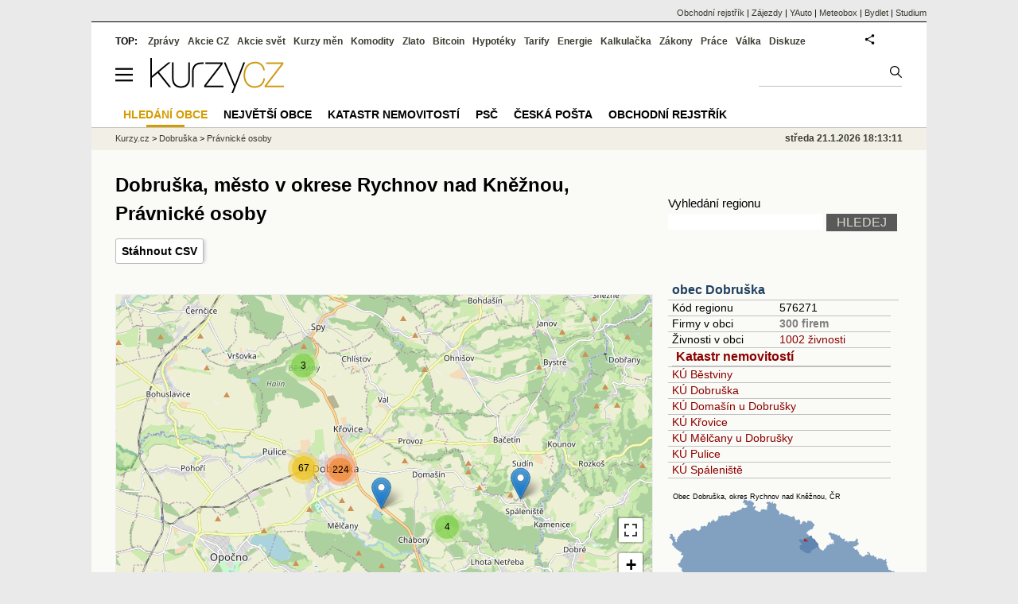

--- FILE ---
content_type: text/html; charset=utf-8
request_url: https://regiony.kurzy.cz/dobruska/firmy-vypis/
body_size: 49903
content:
<!DOCTYPE html>
<html lang="cs">
	<head>
	<meta http-equiv="X-UA-Compatible" content="IE=edge">

	
	<script>z_start = new Date();mobile_view=false;jsmobil=0;pp_gemius_identifier='d1MwDU9SrxOx9q4n5YT6YtU6LVTB1k8ZTDlgpsh4h2f.b7';var pp_gemius_use_cmp=true;window['gtag_enable_tcf_support']=true</script>


	<meta charset="utf-8"><meta http-equiv="content-language" content="cs">
	<title>Dobruška, město v okrese Rychnov nad Kněžnou, Právnické osoby | Kurzy.cz</title>
	<meta name="description" content="Dobruška, základní informace o městě Dobruška, firmy a osoby, administrativní rozdělení, mapa města a katastrální mapa, statistiky. Dobruška je město v okrese Rychnov nad Kněžnou, kraj Královéhradecký, PSČ 51801. V Dobrušce má sídlo 300 firem, v této obci jsou také 1002 živnosti. V Dobrušce je 7 katastrálních území, úřad práce nabízí 91 volné místo."><meta property='og:image' content='https://i.fin.cz/og/regiony.kurzy.cz/dobruska/firmy-vypis___add[260121].png' /><meta name="author" content="Kurzy.cz">

	
		<meta name="viewport" content="width=990">
		<script>
	/* <![CDATA[ */
	var a_adv={rs_time:0,rs_timeout:1000,im:function(t){},ram:function(t){},repairIE:function(t){},all:function(t){},get_one:function(t,n){this.runfc("get_one",t,n)},rscript:function(t){},mscript:function(t){},runfc:function(t,n,i,e,o,r,f,s,u,c,m){if("undefined"==typeof a_advs)return 0==this.rs_time&&(this.rs_time=new Date().getTime()),new Date().getTime()-this.rs_time<this.rs_timeout&&"get_one"===t&&setTimeout(this.get_one.bind(this,n,i),100),!1;"get_one"===t&&a_advs.get_one(n,i)}};
	var alia_gSeznamSession
	var alia_adv = {code:'wrsubjekty',mc_msg_top:'11457',mc_msg_bot:'11504',mc_msg_rtb:'11504',AdFormCat:'33',tree_code:'wrsubjekty',flavour:'full',noview:'',lv:'1',nm:'1'};  
	var alia_gAdServer = 'rs.kurzy.cz'; 
	/*var alia_gAdServer = 'www.kurzy.cz';*/ 
	var alia_gAdPosition = 'wRegiony';
	var alia_gAdvBulkTemplates  = '______________';
	
		alia_adv.imm = '[base64]'; 
		var alia_gAdvBulkPositions  = '[base64]'; 
		var alia_gAdvPriority = '_doublesky_300adsense_|_250stranka_300adsense_|_|_'
	
	var alia_gCode = 'wrsubjekty';
	var alia_gLV = '1'
	var alia_gAdSpecialPosition = ''   
	
	var alia_gDFP = 1
	
	var alia_gVersion = ''
	var alia_adv_params = {};
	var a_adv_cizadb = false;
	var alia_gPrf = 'prf';
	/* ]]> */
</script>



	

	<script src="//s.fin.cz/l/levelN.asp?flavour=full&lmf=260107" async></script>

	 <link type="text/css" href="https://s.fin.cz/l/lm6.css?v=323" rel="stylesheet" media="all"> 

	
	
	<link rel="alternate" type="application/rss+xml" title="RSS kurzy.cz" href="https://www.kurzy.cz/zpravy/util/forext.dat?type=rss">
    <script defer src="https://s.fin.cz/l/js/all2025.js?lmf=251126b" charset="utf-8"></script>

	
	<script src="//ajax.googleapis.com/ajax/libs/jquery/3.6.0/jquery.min.js"></script>

	<script src="https://s.fin.cz/l/js/regiony.js"></script>
	
		
	</head>
	<body>
	
	
	<div id="adv_mobile"><script>a_adv.im('mobile')</script></div>
	
	<div id="ram" class="ecb">
	
		
		
			<div id="adv_ram"><script>a_adv.im('ram')</script></div>
		
		

		<div id="ram_inner" class="ecb">
		<script>a_adv.ram('k')</script>

		
			<div id="contentnew" class="ecb 1">
		

			
				
					<div id="adv_content"><script> a_adv.im('content') </script></div>
				
			

			
			
  

  <style>
  

  </style>

  
	<!-- levy pravy sloupec bez predelu -->
	<div id="main" class="ecb">
	  <div id="leftcolumn" class="ecb">
		
		
		<h1>Dobruška, město v okrese Rychnov nad Kněžnou, Právnické osoby</h1>
		
		<div class="menu-page-wrapper">
		<ul class="topmenu" ><li><a href="https://regiony.kurzy.cz/dobruska/firmy-vypis/?format=csv" rel="nofollow">Stáhnout CSV</a></li></ul>  
		</div>
		
		
		<!--lc-->
		

<style type="text/css">
table.pd th.p {width:80px;}
</style>
<div id="adv_topclient1" style="text-align: center"><script> a_adv.im('topclient1') </script></div>

﻿
<div id="mapa_firmy" style="background-color: #ccc; width: 676px; height: 400px;"></div>

<link rel="stylesheet" href="https://s.fin.cz/vizualizace/mapy/v5/dist/base.css" />
<script src="https://s.fin.cz/vizualizace/mapy/v5/dist/base.js"></script>
<script src="https://s.fin.cz/vizualizace/mapy/v5/dist/points.js"></script>
<!-- body jsou zapsané ve starém formátu, kdy je na prvním místě options pro body -->
<script async src="https://regiony.kurzy.cz/export-js/data-firmy.js?mid=m1&region=dobruska" onload="showPoints()"></script>
<script>
  var mapa_firmy = LFA.createMap('mapa_firmy', {
    center: [49.9, 15.5], zoom: 7,
    maxZoom: 19,
    baseLayers: ['osm'],
    fullScreen: true,
    smartScroll: true
  });
  mapa_firmy.__hideLayerMenu();

  function showPoints() {
    points_list_m1 = points_list_m1[0];

    var pointsOptions = points_list_m1.shift();
    pointsOptions.name = 'Výpis firem';

    mapa_firmy.__addPoints(
      {
        zoomToContent: true,
        clusterEnabled: true
      },
      [
        {
          points: points_list_m1,
          options: pointsOptions
        }
      ]
    );
  }


</script>




<h2>Výpis Právnické osoby, kterým bylo vydáno IČO a nezanikly (osoby registrované v RES)</h2>



<div>

	<div class="pagination">
		<span class="step-links">
		<span class="current">Zobrazuji stránku 1.</span>
		
		    <a href="?page=2">Následující &gt;</a>
		</span>
	</div>





<table class="pd leftcolumnwidth rowcl padall" data-adv="no">
<tr>

<th>IČO</th>

<th>Název</th><th>Sídlo</th></tr>

	<tr class="pl">

		<td>60111691</td>

		<td><a href="https://rejstrik-firem.kurzy.cz/60111691/panam-sro/">" PANAM " , spol. s …</a> </td>
		<td>Doly 423, 518 01 Dobruška</td>
		</tr>

	<tr class="ps">

		<td>15040828</td>

		<td><a href="https://rejstrik-firem.kurzy.cz/15040828/a-z-elektra-sro/">A - Z elektra spol. s …</a> </td>
		<td>Šubertovo nám. 47, 518 01 Dobruška</td>
		</tr>

	<tr class="pl">

		<td>48169501</td>

		<td><a href="https://rejstrik-firem.kurzy.cz/48169501/a-s-i-n-t-a-sro-stavebni-spolecnost/">A S I N T A …</a> </td>
		<td>Na Poříčí 106, 518 01 Dobruška</td>
		</tr>

	<tr class="ps">

		<td>25282450</td>

		<td><a href="https://rejstrik-firem.kurzy.cz/25282450/absolut-servis-sro/">ABSOLUT SERVIS, s.r.o.</a> </td>
		<td>Pulická 452, 518 01 Dobruška</td>
		</tr>

	<tr class="pl">

		<td>25292846</td>

		<td><a href="https://rejstrik-firem.kurzy.cz/25292846/act-cz-sro/">ACT CZ s.r.o.</a> </td>
		<td>Kostelní 41, 518 01 Dobruška</td>
		</tr>

	<tr class="ps">

		<td>25293010</td>

		<td><a href="https://rejstrik-firem.kurzy.cz/25293010/act-plus-sro/">ACT Plus s.r.o.</a> </td>
		<td>Opočenská 531, 518 01 Dobruška</td>
		</tr>

	<tr class="pl">

		<td>28799615</td>

		<td><a href="https://rejstrik-firem.kurzy.cz/28799615/ade-software-technologies-sro/">ade software technologies s.r.o.</a> </td>
		<td>Orlická 976, 518 01 Dobruška</td>
		</tr>

	<tr class="ps">

		<td>27583546</td>

		<td><a href="https://rejstrik-firem.kurzy.cz/27583546/agrom-cz-sro/">AGROM CZ, s.r.o.</a> </td>
		<td>Na Poříčí 1041, 518 01 Dobruška</td>
		</tr>

	<tr class="pl">

		<td>25488848</td>

		<td><a href="https://rejstrik-firem.kurzy.cz/25488848/agrom-uk-sro/">AGROM UK, s.r.o.</a> </td>
		<td>Na Poříčí 1041, 518 01 Dobruška</td>
		</tr>

	<tr class="ps">

		<td>24701793</td>

		<td><a href="https://rejstrik-firem.kurzy.cz/24701793/ahg-sro/">AHG s.r.o.</a> </td>
		<td>nám. F. L. Věka 17, 518 01 Dobruška</td>
		</tr>

	<tr class="pl">

		<td>60913223</td>

		<td><a href="https://rejstrik-firem.kurzy.cz/60913223/alarm-cz-sro/">ALARM CZ s.r.o.</a> </td>
		<td>Novoměstská 205, 518 01 Dobruška</td>
		</tr>

	<tr class="ps">

		<td>07375689</td>

		<td><a href="https://rejstrik-firem.kurzy.cz/07375689/alistar-css-sro/">ALISTAR CSS s.r.o.</a> </td>
		<td>Pulice 19, 518 01 Dobruška</td>
		</tr>

	<tr class="pl">

		<td>69171033</td>

		<td><a href="https://rejstrik-firem.kurzy.cz/69171033/asociace-soukromych-zemedelcu-region-rychnov-nad-kneznou-z-s/">Asociace soukromých zemědělců region Rychnov nad …</a> </td>
		<td>Spáleniště 49, 518 01 Dobruška</td>
		</tr>

	<tr class="ps">

		<td>25271946</td>

		<td><a href="https://rejstrik-firem.kurzy.cz/25271946/at-com-opocno-sro/">AT Com Opočno s.r.o.</a> </td>
		<td>Spojovací 918, 518 01 Dobruška</td>
		</tr>

	<tr class="pl">

		<td>06048285</td>

		<td><a href="https://rejstrik-firem.kurzy.cz/06048285/balistra-travel-sro/">Balistra travel s.r.o.</a> </td>
		<td>Na Poříčí 484, 518 01 Dobruška</td>
		</tr>

	<tr class="ps">

		<td>17449529</td>

		<td><a href="https://rejstrik-firem.kurzy.cz/17449529/bd-kafe-sro/">BD Kafe s.r.o.</a> </td>
		<td>Pulická 419, 518 01 Dobruška</td>
		</tr>

	<tr class="pl">

		<td>23184949</td>

		<td><a href="https://rejstrik-firem.kurzy.cz/23184949/blackdrops-edu-fun-vos/">Blackdrops Edu Fun v.o.s.</a> </td>
		<td>Pulická 419, 518 01 Dobruška</td>
		</tr>

	<tr class="ps">

		<td>17448921</td>

		<td><a href="https://rejstrik-firem.kurzy.cz/17448921/blackdrops-sro/">Blackdrops s.r.o.</a> </td>
		<td>Pulická 419, 518 01 Dobruška</td>
		</tr>

	<tr class="pl">

		<td>05540836</td>

		<td><a href="https://rejstrik-firem.kurzy.cz/05540836/cafe-bar-retro-sro/">Café Bar Retro s.r.o.</a> </td>
		<td>Šubertovo nám. 113, 518 01 Dobruška</td>
		</tr>

	<tr class="ps">

		<td>05622646</td>

		<td><a href="https://rejstrik-firem.kurzy.cz/05622646/cafe-forte-sro/">Café Forte s.r.o.</a> </td>
		<td>Za Universitou 871, 518 01 Dobruška</td>
		</tr>

	<tr class="pl">

		<td>25282719</td>

		<td><a href="https://rejstrik-firem.kurzy.cz/25282719/centralni-zdroj-tepla-dobruska-as/">Centrální zdroj tepla Dobruška, a.s.</a> </td>
		<td>Čs. odboje 50, 518 01 Dobruška</td>
		</tr>

	<tr class="ps">

		<td>22856285</td>

		<td><a href="https://rejstrik-firem.kurzy.cz/22856285/centrum-pro-vsechny-generace-z-s/">Centrum pro všechny generace z.s.</a> </td>
		<td>Opočenská 103, 518 01 Dobruška</td>
		</tr>

	<tr class="pl">

		<td>28815777</td>

		<td><a href="https://rejstrik-firem.kurzy.cz/28815777/cnc-inaxes-sro/">CNC-INAXES s.r.o.</a> </td>
		<td>Běstviny 13, 518 01 Dobruška</td>
		</tr>

	<tr class="ps">

		<td>05828848</td>

		<td><a href="https://rejstrik-firem.kurzy.cz/05828848/creative-room-sro/">CREATIVE room, s.r.o.</a> </td>
		<td>Opočenská 103, 518 01 Dobruška</td>
		</tr>

	<tr class="pl">

		<td>48155594</td>

		<td><a href="https://rejstrik-firem.kurzy.cz/48155594/cs-business-sro/">CS Business s.r.o.</a> </td>
		<td>nám. F. L. Věka 17, 518 01 Dobruška</td>
		</tr>

	<tr class="ps">

		<td>21696683</td>

		<td><a href="https://rejstrik-firem.kurzy.cz/21696683/ceske-pastviny-sro/">České pastviny s.r.o.</a> </td>
		<td>Křovická 260, 518 01 Dobruška</td>
		</tr>

	<tr class="pl">

		<td>04172019</td>

		<td><a href="https://rejstrik-firem.kurzy.cz/04172019/cesky-kynologicky-svaz-zko-dobruska-1019/">Český kynologický svaz ZKO Dobruška - …</a> </td>
		<td>Radima Drejsla 349, 518 01 Dobruška</td>
		</tr>

	<tr class="ps">

		<td>70970262</td>

		<td><a href="https://rejstrik-firem.kurzy.cz/70970262/cesky-svaz-chovatelu-z-s-zakladni-organizace-dobruska/">Český svaz chovatelů, z.s., Základní organizace …</a> </td>
		<td>Za Universitou 869, 518 01 Dobruška</td>
		</tr>

	<tr class="pl">

		<td>60887524</td>

		<td><a href="https://rejstrik-firem.kurzy.cz/60887524/cesky-svaz-vcelaru-z-s-zakladni-organizace-dobruska/">Český svaz včelařů, z.s., základní organizace …</a> </td>
		<td>nám. F. L. Věka 11, 518 01 Dobruška</td>
		</tr>

	<tr class="ps">

		<td>25251384</td>

		<td><a href="https://rejstrik-firem.kurzy.cz/25251384/csad-sro-rychnov-n-kn/">ČSAD, s.r.o. Rychnov n. Kn.</a> </td>
		<td>Mělčanská 202, 518 01 Dobruška</td>
		</tr>

	<tr class="pl">

		<td>68244177</td>

		<td><a href="https://rejstrik-firem.kurzy.cz/68244177/cse-klub-elektroniky-dobruska-pobocny-spolek/">ČSE - Klub elektroniky Dobruška, pobočný …</a> </td>
		<td>Za Universitou 866, 518 01 Dobruška</td>
		</tr>

	<tr class="ps">

		<td>07825641</td>

		<td><a href="https://rejstrik-firem.kurzy.cz/07825641/detsky-lekar-dobruska-sro/">DĚTSKÝ LÉKAŘ DOBRUŠKA s.r.o.</a> </td>
		<td>Solnická 57, 518 01 Dobruška</td>
		</tr>

	<tr class="pl">

		<td>06281184</td>

		<td><a href="https://rejstrik-firem.kurzy.cz/06281184/diagnostika-rtg-uz-sro/">Diagnostika RTG UZ s.r.o.</a> </td>
		<td>Pulická 99, 518 01 Dobruška</td>
		</tr>

	<tr class="ps">

		<td>26620693</td>

		<td><a href="https://rejstrik-firem.kurzy.cz/26620693/divadelko-na-staflich-dobruska-z-s/">Divadélko Na štaflích Dobruška, z.s.</a> </td>
		<td>Domašínská 337, 518 01 Dobruška</td>
		</tr>

	<tr class="pl">

		<td>22842357</td>

		<td><a href="https://rejstrik-firem.kurzy.cz/22842357/divadelni-spolek-f-a-subert-dobruska/">Divadelní spolek F. A. Šubert Dobruška</a> </td>
		<td>Komenského 70, 518 01 Dobruška</td>
		</tr>

	<tr class="ps">

		<td>27477207</td>

		<td><a href="https://rejstrik-firem.kurzy.cz/27477207/dobruska-net-sro/">Dobruška.net s.r.o.</a> </td>
		<td>Fr. Kupky 322, 518 01 Dobruška</td>
		</tr>

	<tr class="pl">

		<td>22844431</td>

		<td><a href="https://rejstrik-firem.kurzy.cz/22844431/dobrussky-patchwork-z-s/">Dobrušský patchwork, z. s.</a> </td>
		<td>Orlická 984, 518 01 Dobruška</td>
		</tr>

	<tr class="ps">

		<td>08156948</td>

		<td><a href="https://rejstrik-firem.kurzy.cz/08156948/doteky-nadeje-z-s/">Doteky naděje, z.s.</a> </td>
		<td>Javorová 383, 518 01 Dobruška</td>
		</tr>

	<tr class="pl">

		<td>64224635</td>

		<td><a href="https://rejstrik-firem.kurzy.cz/64224635/dum-deti-a-mladeze-dobruska-domasinska-363/">Dům dětí a mládeže, Dobruška, Domašínská …</a> </td>
		<td>Domašínská 363, 518 01 Dobruška</td>
		</tr>

	<tr class="ps">

		<td>06698361</td>

		<td><a href="https://rejstrik-firem.kurzy.cz/06698361/dusanek-sro/">Dušánek s.r.o.</a> </td>
		<td>Pulická 21, 518 01 Dobruška</td>
		</tr>

	<tr class="pl">

		<td>06481639</td>

		<td><a href="https://rejstrik-firem.kurzy.cz/06481639/ebasic-shop-sro/">eBASIC Shop s.r.o.</a> </td>
		<td>Tyršova 617, 518 01 Dobruška</td>
		</tr>

	<tr class="ps">

		<td>26007878</td>

		<td><a href="https://rejstrik-firem.kurzy.cz/26007878/eges-cz-sro/">EGES CZ s.r.o.</a> </td>
		<td>nám. F. L. Věka 10, 518 01 Dobruška</td>
		</tr>

	<tr class="pl">

		<td>25948750</td>

		<td><a href="https://rejstrik-firem.kurzy.cz/25948750/ekonomat-cz-sro/">EKONOMAT CZ s.r.o.</a> </td>
		<td>Fr. Kupky 322, 518 01 Dobruška</td>
		</tr>

	<tr class="ps">

		<td>28828780</td>

		<td><a href="https://rejstrik-firem.kurzy.cz/28828780/energoslama-cr-sro-v-likvidaci/">ENERGOSLÁMA ČR s.r.o. v likvidaci</a> </td>
		<td>Na Budíně 855, 518 01 Dobruška</td>
		</tr>

	<tr class="pl">

		<td>19113986</td>

		<td><a href="https://rejstrik-firem.kurzy.cz/19113986/eraz-ergin-sro/">ERAZ Ergin s.r.o.</a> </td>
		<td>Kostelní 43, 518 01 Dobruška</td>
		</tr>

	<tr class="ps">

		<td>08222126</td>

		<td><a href="https://rejstrik-firem.kurzy.cz/08222126/evropan-ochrana-prav-opravnenych-osob-zapsany-spolek-z-s/">Evropan - ochrana práv oprávněných osob, …</a> </td>
		<td>Čs. odboje 674, 518 01 Dobruška</td>
		</tr>

	<tr class="pl">

		<td>06887228</td>

		<td><a href="https://rejstrik-firem.kurzy.cz/06887228/fabbrom-sro/">FABBROM s.r.o.</a> </td>
		<td>Domašín 40, 518 01 Dobruška</td>
		</tr>

	<tr class="ps">

		<td>47471298</td>

		<td><a href="https://rejstrik-firem.kurzy.cz/47471298/farmar-sro/">FARMÁŘ s.r.o.</a> </td>
		<td>Křovice 1, 518 01 Dobruška</td>
		</tr>

	<tr class="pl">

		<td>73635391</td>

		<td><a href="https://rejstrik-firem.kurzy.cz/73635391/farni-charita-dobruska/">Farní charita Dobruška</a> </td>
		<td>Kostelní 259, 518 01 Dobruška</td>
		</tr>

	<tr class="ps">

		<td>22740333</td>

		<td><a href="https://rejstrik-firem.kurzy.cz/22740333/fbc-dobruska-z-s/">FBC Dobruška z.s.</a> </td>
		<td>Laichterova 985, 518 01 Dobruška</td>
		</tr>

</table>

	<div>Na adrese <strong>518 01 Dobruška</strong> sídlí celkem 300 Právnické osoby, kterým bylo vydáno IČO a nezanikly (osoby registrované v RES).</div>
	

</div>	


<hr />


<div data-thumb='2' id='region_udaje' title='obec Dobruška, základní údaje'>
	<h2 id="udaje">Základní údaje o obci Dobruška</h2>

	<div class="resrow">
	<div class="rescol respadr">

		<span itemprop="address" itemscope itemtype="http://schema.org/PostalAddress">
			<meta itemprop="postalCode" content="51801" />
			<meta itemprop="streetAddress" content="" />
			<meta itemprop="addressLocality" content="Dobruška" />
			<meta itemprop="addressRegion" content="Královéhradecký" />
		</span>


	<table class='pd padall rowcl l colwidth' data-adv="no">

		<tr><td colspan="2"><h3 id="zarazeni">Zařazení obce Dobruška</h3></td></tr>

		<tr>
		<td>Název obce</td>
		<td><a href="https://www.kurzy.cz/obec/dobruska/" title="město Dobruška" itemprop="mainEntityOfPage"><span style="font-weight:bold" itemprop="name">Dobruška</span></a></td>
		</tr>

		 

		
		<tr>
		<td>PSČ</td>

		<td>
			

			
			<a href="https://regiony.kurzy.cz/psc/51801/" title="">51801</a>
			
			
			
		</td>
		</tr>
		



		 
		<tr>
		<td>Katastrální území</td>
		<td>
			
			<a href="https://regiony.kurzy.cz/katastr/dobruska/" title="Katastr nemovitostí Dobruška">7 KÚ v obci</a>

			
		</td>
		</tr>
		

		


		
		

		
		
		<tr>
		<td>Obec</td>
		<td> 
			<a href="https://www.kurzy.cz/obec/dobruska/" title="Obec Dobruška">Dobruška</a> 
		</td>
		</tr>

		

		
		<tr>
		<td>Pověřený úřad</td>
		<td>Dobruška</td>
		</tr>
		 

		
		<tr>
		<td title="Obec s rozšířenou působností">ORP</td>
		<td>Dobruška</td>
		</tr>
		 


		
		<tr>
		<td>Okres</td>
		<td><a href="https://regiony.kurzy.cz/okres/rychnov-nad-kneznou/" title="Okres Rychnov nad Kněžnou">Rychnov nad Kněžnou</a></td>
		</tr>

		 



		
		<tr>
		<td>Kraj</td>
		<td><a href="https://regiony.kurzy.cz/kraj/kralovehradecky/" title="Kraj Královéhradecký">Královéhradecký</a></td>
		</tr>
		



		
		<tr>
		<td><a href="https://www.kurzy.cz/obec/dobruska/mapy/">Mapy</a></td>
		<td>
			<a href="https://www.kurzy.cz/obec/dobruska/voda/" title="Záplavová mapa, stoletá voda Dobruška">Povodňová mapa</a>
		</td>
		</tr>
		

		
		<tr>
		<td>Statistika</td>
		<td>
			<a title='Základní statistické údaje o obci Dobruška' href="https://regiony.kurzy.cz/dobruska/stats/">Statistické údaje o obci</a>
		</td>
		</tr>
		



		<tr><td colspan="2"><h3 id="zarazeni">Identifikace obce Dobruška</h3></td></tr>
		
		<tr>
		<td>GPS pozice</td>
		<td>
			<div itemprop="geo" itemscope itemtype="http://schema.org/GeoCoordinates" title="GPS pozice ze systému RUIAN"><span itemprop="latitude">50.29201431240418</span>, <span itemprop="longitude">16.160013453497083</span></div> <a href="geo:50.29201431240418,16.160013453497083">Navigovat</a>
		</td>
		</tr>
		


		
		<tr>
		<td>RUIAN kód</td>
		<td>
			OB.576271
		</td>
		</tr>
		

		



		

		<tr><td colspan="2">
			<h3 id="zarazeni">Další informace z obce Dobruška</h3>
		</td></tr>
		
		<tr>
			<td>Cenová mapa</td>
			<td><a href="https://www.kurzy.cz/cenova-mapa-najemne/dobruska/">Ceny nájemného</a></td>
		</tr>
		
		
		<tr>
			<td>Wikipedia</td>
			<td><a href="https://wiki.kurzy.cz/Dobruška" title="Základní informace o obci z wikipedie">Dobruška</a></td>
		</tr>
		
		

		


		 
		<tr>
			<td>Ulice v obci</td>
			<td><a href="https://regiony.kurzy.cz/dobruska/ulice-vypis/" >49 ulic</a></td>
		</tr>
		

		

		 
		<tr>
			<td>Části obce</a></td>
			<td><a href="https://regiony.kurzy.cz/dobruska/cobce-vypis/" >8 částí</a></td>
		</tr>
		

		
		<tr>
			<td>Znak, Vlajka</a></td>
			<td><a href="https://www.kurzy.cz/obec/dobruska/symboly/" ><img loading="lazy" alt="Dobruška - vlajka" src="https://regiony.kurzy.cz/obrazky/vlajka/dobruska.png" height="50" style='margin-left:10px'  itemprop="logo"/></a>
			</td>
		</tr>
		
	
				

	

		</table> 
	</div>
	
	<div class="rescol respadl">
		<table class='pd pad rowcl l colwidth' data-adv="no">
				
				
				<tr><th colspan="2"><h3 id="volby" style="color:red;font-weight: bold;">Volby v obci Dobruška</h3></th></tr>
				<tr><td colspan="2">
					
					<a title='Výsledky voleb do PS 2025 v obci Dobruška' href="https://www.kurzy.cz/volby/dobruska">Výsledky parlamentních voleb Dobruška</a>
					
				</td></tr>
					
					<tr><td colspan="2">
						
						<a title='Výsledky voleb do PS 2025 v okrese Rychnov nad Kněžnou' href="https://www.kurzy.cz/volby/okres/rychnov-nad-kneznou">Výsledky voleb okres Rychnov nad Kněžnou</a>
						
					</td></tr>
					
					
					
				
			<tr><th colspan="2"><h3 id="rejstrik">Obchodní rejstřík v obci Dobruška</h3></th></tr>
			
			
			<tr>
				<td><a href="https://regiony.kurzy.cz/dobruska/firmy-vypis/" title="Právnické osoby v obci Dobruška">Právnické osoby</a></td>
				<td class="r">299</td>
			</tr>
			
			
			<tr>
				<td><a href="https://regiony.kurzy.cz/dobruska/firmy-zanikle-vypis/" title="Právnické osoby zaniklé v obci Dobruška">Právnické osoby zaniklé</a></td>
				<td class="r">127</td>
			</tr>
			
			
			<tr>
				<td><a rel="nofollow" href="https://regiony.kurzy.cz/~nr/dobruska/osoby-vypis/" title="Živnosti v obci Dobruška">Živnosti</a></td>
				<td class="r"><img loading="lazy" src="https://i.fin.cz/i/Lock.gif" alt="Pouze pro přihlášené uživatele" /> 1 006</td>
			</tr>
			
			
			<tr>
				<td><a rel="nofollow" href="https://regiony.kurzy.cz/~nr/dobruska/osoby-zanikle-vypis/" title="Živnosti zaniklé v obci Dobruška">Živnosti zaniklé</a></td>
				<td class="r"><img loading="lazy" src="https://i.fin.cz/i/Lock.gif" alt="Pouze pro přihlášené uživatele" /> 50</td>
			</tr>
			
			
			<tr>
				<td><a href="https://regiony.kurzy.cz/dobruska/obchodni-rejstrik-firmy-vypis/" title="Firmy v OR v obci Dobruška">Firmy v OR</a></td>
				<td class="r">197</td>
			</tr>
			
			
			<tr>
				<td><a href="https://regiony.kurzy.cz/dobruska/obchodni-rejstrik-firmy-historie-vypis/" title="Firmy v OR, historie v obci Dobruška">Firmy v OR, historie</a></td>
				<td class="r">230</td>
			</tr>
			
			
			<tr>
				<td><a href="https://regiony.kurzy.cz/dobruska/obchodni-rejstrik-firmy-vymazane-vypis/" title="Firmy v OR, vymazané v obci Dobruška">Firmy v OR, vymazané</a></td>
				<td class="r">32</td>
			</tr>
			
			
			<tr>
				<td><a rel="nofollow" href="https://regiony.kurzy.cz/~nr/dobruska/zivnostensky-rejstrik-provozovny-vypis/" title="Provozovny v obci Dobruška">Provozovny</a></td>
				<td class="r"><img loading="lazy" src="https://i.fin.cz/i/Lock.gif" alt="Pouze pro přihlášené uživatele" /> 778</td>
			</tr>
			
			
			<tr>
				<td><a rel="nofollow" href="https://regiony.kurzy.cz/~nr/dobruska/zivnostensky-rejstrik-provozovny-historie-vypis/" title="Provozovny historie v obci Dobruška">Provozovny historie</a></td>
				<td class="r"><img loading="lazy" src="https://i.fin.cz/i/Lock.gif" alt="Pouze pro přihlášené uživatele" /> 2 591</td>
			</tr>
			
			<tr><th colspan="2"><h3 id="rejstrik">Banky a úřady v obci Dobruška</h3></th></tr>
			<tr>
				<td><a href="https://www.kurzy.cz/nemocnice/dobruska/" title="Zdravotnická zařízení v obci Dobruška">Zdravotnická zařízení</a></td>
				<td class="r">27</td>
			</tr>
			
			
			<tr>
				<td><a href="https://www.kurzy.cz/banky/pobocky-bank/dobruska/" title="Pobočky bank v obci Dobruška">Pobočky bank</a></td>
				<td class="r">2</td>
			</tr>
			
			
			<tr>
				<td><a href="https://www.kurzy.cz/banky/bankomaty/dobruska/" title="Bankomat v obci Dobruška">Bankomat</a></td>
				<td class="r">5</td>
			</tr>
			
			
			<tr>
				<td><a href="https://regiony.kurzy.cz/dobruska/" title="Úřady v obci Dobruška">Úřady</a></td>
				<td class="r">10</td>
			</tr>
			
			
			<tr>
				<td><a href="https://prace.kurzy.cz/urad-prace/volna-mista/rychnov-nad-kneznou-okres/dobruska-obec/" title="Nabídky práce v obci Dobruška">Nabídky práce</a></td>
				<td class="r">91</td>
			</tr>
			
				
		</table>

		

	</div>
	</div>
</div>









		<!--/lc-->
		<div id="hsocial"></div>

		<!--html_bot-->
					 

		<div id="bzpravy"></div>
		<div id="adv_rectanglespodni"><script>a_adv.im("rectanglespodni")</script></div><hr style="margin-top:15px;height:12px" /><div id="pribuzne"><h2>Příbuzné stránky</h2> <ul class="ul"><li><a href="https://regiony.kurzy.cz/">Města a obce v ČR - vyhledávání firem a osob na adrese, zajímavosti - Města a obce</a></li><li><a href="https://www.kurzy.cz/dic/">DIČ - Daňové identifikační číslo, ověření DIČ firem a osob</a></li><li><a href="https://rejstrik-firem.kurzy.cz/obchodni-rejstrik/vypis/">Výpis z obchodního rejstříku - rejstřík firem</a></li><li><a href="https://prace.kurzy.cz/">Práce - aktuální nabídky práce ve vaše městě, novinky.</a></li><li><a href="https://www.kurzy.cz/prace/">Práce - aktuální nabídky práce ve vaše městě, novinky.</a></li><li><a href="https://regiony.kurzy.cz/rychnov-nad-kneznou/obchodni-rejstrik-firmy-vymazane-vypis/">Rychnov nad Kněžnou, město v okrese Rychnov nad Kněžnou, Firmy v OR, vymazané</a></li><li><a href="https://regiony.kurzy.cz/rychnov-nad-kneznou/obchodni-rejstrik-firmy-historie-vypis/">Rychnov nad Kněžnou, město v okrese Rychnov nad Kněžnou, Firmy v OR, historie</a></li><li><a href="https://regiony.kurzy.cz/rychnov-nad-kneznou/obchodni-rejstrik-firmy-vypis/">Rychnov nad Kněžnou, město v okrese Rychnov nad Kněžnou, Firmy v OR</a></li><li><a href="https://regiony.kurzy.cz/dobruska/obchodni-rejstrik-firmy-vypis/">Dobruška, město v okrese Rychnov nad Kněžnou, Firmy v OR</a></li><li><a href="https://regiony.kurzy.cz/dobruska/obchodni-rejstrik-firmy-historie-vypis/">Dobruška, město v okrese Rychnov nad Kněžnou, Firmy v OR, historie</a></li><li><a href="https://www.kurzy.cz/regiony/dobruska/obchodni-rejstrik-firmy-historie-vypis/">Dobruška, město v okrese Rychnov nad Kněžnou, Firmy v OR, historie</a></li></ul></div>
		
		
		  <div id="adv_left"> <script> a_adv.im('left') </script> </div>
		  <div id="adv_doubleskylevy"> <script>a_adv.im('doubleskylevy')</script> </div>
		
	  </div> <!--/leftcolumn-->

	  <div id="middlecolumn" onclick="Show_hide_rightcolumn()"></div>
	  <div id="rightcolumn" class="ecb"><div id="rightcolumn_hidden_button" onclick="Show_hide_rightcolumn()" title="Skrýt sloupec">X&nbsp;</div>

		
		  


	
	
	<div id="adv_250stranka" class="ecb">
		<script> a_adv.im('250stranka')</script>
	</div>
	<div id="adv_250stranka_n"><script>a_adv.repairIE('250stranka')</script></div>
	
	
	
	<div id="adv_doublesky" class="ecb">
		<script> a_adv.im('doublesky')</script>
	</div>
	<div id="adv_doublesky_n"><script>a_adv.repairIE('doublesky')</script></div>
	
	







	<div id="adv_placenyzaznamall">
		<script> a_adv.im('placenyzaznamall')</script>
	</div>

	





<div id="adv_300adsense" class="ecb">
	<script> a_adv.im('300adsense')</script>
</div>





	
		
		    <div id="adv_textovkaall">
				<script> a_adv.im('textovkaall') </script>
			</div>
		
			





<div class="joinbox"> 

  <form action="https://regiony.kurzy.cz/" method="get">	
			  
	<table class="prace_hledani">
	  <tbody>
		  <tr><td class="prace_hledani_popis">Vyhledání regionu</td></tr>
			<tr>
				<td class="prace_hledani_popis">
				  <input type="text" maxlength="100" name="s" /> <input type="submit" value="HLEDEJ" class="prace_hledani_odeslat" />				  
				</td>
		  </tr>
		  
	  </tbody>
	</table>
  </form>
</div>
 




<div class="joinbox menuright">

<h3><a href="https://www.kurzy.cz/obec/dobruska/" >obec Dobruška</a></h3>
<table>
	 
			
		<tr>
			<td>Kód regionu</td>
			<td>576271</a></td>
		</tr>
		
		 
		<tr>
			<td>Firmy v obci</td>
			<td><a href="https://regiony.kurzy.cz/dobruska/firmy-vypis/" >300 firem</a></td>
		</tr>
		
	
		 
		<tr>
			<td>Živnosti v obci</td>
			<td><a href="https://regiony.kurzy.cz/~nr/dobruska/osoby-vypis/">1002 živnosti</a></td>
		</tr>
		
	
		

		 
			
			<tr><td colspan="2"><h3><a href="https://regiony.kurzy.cz/katastr/dobruska/">Katastr nemovitostí</a></h3></td></tr>
			
			
			<tr>
				<td colspan="2"><a href="https://regiony.kurzy.cz/katastr/ku/627577/">KÚ Běstviny</a></td>
			</tr>
			
			
			<tr>
				<td colspan="2"><a href="https://regiony.kurzy.cz/katastr/ku/627496/">KÚ Dobruška</a></td>
			</tr>
			
			
			<tr>
				<td colspan="2"><a href="https://regiony.kurzy.cz/katastr/ku/630748/">KÚ Domašín u Dobrušky</a></td>
			</tr>
			
			
			<tr>
				<td colspan="2"><a href="https://regiony.kurzy.cz/katastr/ku/627542/">KÚ Křovice</a></td>
			</tr>
			
			
			<tr>
				<td colspan="2"><a href="https://regiony.kurzy.cz/katastr/ku/627551/">KÚ Mělčany u Dobrušky</a></td>
			</tr>
			
			
			<tr>
				<td colspan="2"><a href="https://regiony.kurzy.cz/katastr/ku/627534/">KÚ Pulice</a></td>
			</tr>
			
			
			<tr>
				<td colspan="2"><a href="https://regiony.kurzy.cz/katastr/ku/630781/">KÚ Spáleniště</a></td>
			</tr>
			
			
			
		
		
	
		


	
</table>

<a href="https://www.kurzy.cz/obec/dobruska/mapy/">

<img loading="lazy" src="https://i.fin.cz/mapa/do/slepa/dobruska-okres-stat-290x200.svg" width="290" alt="Mapa Dobruška a okresu Rychnov nad Kněžnou v ČR" />

</a>




</div>



<div class="joinbox menuright">
<h3><a href="https://regiony.kurzy.cz/">Aplikace regiony</a></h3>
<table>
	<tr>
		<td><a href="https://regiony.kurzy.cz/psc/" >PSČ měst a obcí</a></td>
		<td>Vyhledání PSČ</td>
	</tr>
	<tr>
		<td><a href="https://regiony.kurzy.cz/katastr/" >Katastr nemovitostí</a></td>
		<td>Nahlížení do katastru, mapy</td>
	</tr>
	<tr>
		<td><a href="https://zakony.kurzy.cz/256-2013-katastralni-zakon/" >Katastrální zákon</a></td>
		<td>Aktuální znění a novely</td>
	</tr>
	
</table>
<h3>Pojištění nemovitosti</h3>
<ul>
	<li><a href="https://www.epojisteni.cz/pojisteni-nemovitosti-domu-a-bytu/?odkud=Regiony" rel="nofollow">Srovnání  Epojištění.cz</a>	</li>
	<li><a href="https://www.rixo.cz/pojisteni-nemovitosti/?odkud=Regiony" rel="nofollow">Srovnání  Rixo.cz</a>	</li>
</ul>

<h3>Top regiony - nejvíce firem a osob</h3>
<ul>
	<li>Adresa:
		<a href="https://regiony.kurzy.cz/top/adresa/firmy/">Firmy</a>
		<a href="https://regiony.kurzy.cz/top/adresa/osoby/">Živnosti</a>
		<a href="https://regiony.kurzy.cz/top/adresa/obchodni-rejstrik-osoby/">Osoby OR</a>
	</li>
	<li>Ulice:
		<a href="https://regiony.kurzy.cz/top/ulice/firmy/">Firmy</a>
		<a href="https://regiony.kurzy.cz/top/ulice/osoby/">Živnosti</a>
		<a href="https://regiony.kurzy.cz/top/ulice/obchodni-rejstrik-osoby/">Osoby OR</a>
	</li>
	<li>Obec:
		<a href="https://regiony.kurzy.cz/top/obec/firmy/">Firmy</a>
		<a href="https://regiony.kurzy.cz/top/obec/osoby/">Živnosti</a>
		<a href="https://regiony.kurzy.cz/top/obec/obchodni-rejstrik-osoby/">Osoby OR</a>
	</li>
	<li>PSČ:
		<a href="https://regiony.kurzy.cz/psc/top/obec/">Obce</a>
		<a href="https://regiony.kurzy.cz/psc/top/ulice/">Ulice</a>
		<a href="https://regiony.kurzy.cz/psc/top/cobce/">Části obce</a>
		<a href="https://regiony.kurzy.cz/psc/top/mcast/">Mestské části</a>
	</li>
</ul>
</div>


<hr class="split_rc"/>


<div style="background-color:white">

	<embed itemprop="image" src="https://www.meteobox.cz/api-svg/ceska-republika/d/dobruska-cz.svg?refresh=1h" type="image/svg+xml" width="100%" alt="Počasí Dobruška">
</div>



















		
	
	﻿<div class="okenko-investora ecb"><h4><a href="https://zpravy.kurzy.cz/okenko-pro-podnikatele/" title="Rubrika Okénko pro podnikatele">Okénko pro podnikatele</a></h4><div class="okenko-investora-rotate2" data-carousel="{auto: 5000, speed: 1000, scroll: 1, visible: 3, vertical: true, norotate:3}"><ul class="ecb"><li class="col jedno ecb"><!- ok --><img loading="lazy" src="https://i.fin.cz/news/foto/okenko-pro-podnikatele/Antonin_Trunec_Software602_small.jpg" alt="Antonín Trunec, Software602" width="60" height="64" style="float: left" /><p class="autor">Antonín Trunec, Software602</p><p><span><a href="https://zpravy.kurzy.cz/840979-firmy-maji-elektronicky-podpis-k-dispozici-presto-vetsina-zustava-u-papiru/" title="Firmy mají elektronický podpis k dispozici, přesto většina zůstává u papíru">Firmy mají elektronický podpis k dispozici, přesto většina zůstává u papíru</a></span></p></li></ul></div></div>


		
	
    
	<br />









	



<div id="adv_stickyright"> <script> a_adv.im('stickyright') </script> </div>

	<div id="adv_squaredole" class="ecb">
		<script> a_adv.im('squaredole')</script>
	</div>


<div id="adv_sky"> <script> a_adv.im('sky') </script> </div>





		
		<div id="rzpravy"></div>
		<div id="adv_doubleskysticky"><script>a_adv.get_one('doubleskysticky', true)</script></div>
	  </div>
	  <div id="rightcolumn_hidden" onclick="Show_hide_rightcolumn()" title="Zobrazit sloupec">Zobrazit sloupec&nbsp;</div>
	  
<div id="breadservers">
	
	 

	
	
	
	<a href="https://rejstrik-firem.kurzy.cz/" title="Obchodní rejstřík firem">Obchodní rejstřík</a> |
	

	<a href="https://www.zajezdy.cz/" title="Zájezdy a dovolená">Zájezdy</a> 
	| <a href="https://yauto.cz/" title="Auta, prodej aut - AAA , ESA a další autobazary">YAuto</a>
	| <a href="https://meteobox.cz/" title="Počasí z yr.no - Předpověď počasí online">Meteobox</a>
	| <a href="https://www.bydlet.cz/" title="Bydlení a reality">Bydlet</a>
	| <a href="https://studium.cz/" title="Kurzy, školení, rekvalifikace, daňové a účetní kurzy.">Studium</a>
	
</div>

<div id="headerlogonew" class="ecb">
	<a href="#mmenu" id="mmenubutton"><svg id="mmxopen"></svg></a>

  <a href="https://www.kurzy.cz" title="Kurzy.cz - Kurzy měn, akcie, komodity, investice">
<img loading="lazy" src="https://s.fin.cz/l/kurzy-cz-206px.svg" height="44" alt="Kurzy.cz logo" style="margin-top:10px">
</a>



  
	<div id="adv_topnewsnew"></div>
	<form action="https://www.kurzy.cz/hledani/" accept-charset="utf-8" id="mains">
	<fieldset>
		<input name="q" accesskey="v" />
		<input type="submit" value=""	title="Vyhledat" />
	</fieldset>
	</form>
</div>	
<div id="mainlinksnew">
	
	TOP:
	 
	
	<a href="https://zpravy.kurzy.cz/" title="Aktuální zpravodajství z financí">Zprávy</a><a href="https://www.kurzy.cz/akcie-cz/" title="Akcie cz online - Burza cenných papírů Praha a RM Systém, kurzy ČEZ, Erste, Moneta.">Akcie CZ</a><a href="https://www.kurzy.cz/akcie-svet/" title="Akcie ve světě">Akcie svět</a><a href="https://www.kurzy.cz/kurzy-men/" title="Kurzy měn, kurzovní lístky bank a směnáren i ČNB.">Kurzy měn</a><a href="https://www.kurzy.cz/komodity/" title="Komodity a deriváty, ropa, benzín, nafta, drahé kovy">Komodity</a><a href="https://www.kurzy.cz/zlato/" title="Zlato - Cena zlata, investiční zlato, výkup a prodej zlata">Zlato</a><a href="https://www.kurzy.cz/bitcoin/" title="Bitcoin a kryptoměny" >Bitcoin</a><a href="https://www.kurzy.cz/hypoteky/" title="Hypotéka, kalkulačka, refinancování, nabídky hypotečních bank">Hypotéky</a><a href="https://www.kurzy.cz/tarify/" title="Tarify telefonů - tarify O2, t-mobile, vodafone">Tarify</a><a href="https://www.kurzy.cz/energie/" title="Energie - srovnání ceny plynu a elektřiny. Tarify EON, ČEZ, Innogy.">Energie</a><a href="https://www.kurzy.cz/kalkulacka/" title="Kalkulačky - Mzdová kalkulačka, hypoteční a důchová kalkulačka a další kalkulačky.">Kalkulačka</a><a href="https://www.kurzy.cz/zakony/" title="Zákony, sbírka zákonů - zákon o DPH, stavební, živnostenský a další zákony.">Zákony</a><a href="https://www.kurzy.cz/prace/" title="Práce - Nabídky práce, volná pracovní místa, Úřad práce.">Práce</a><a href="https://www.kurzy.cz/ekonomika/valka/" title="Ekonomika války">Válka</a><a href="https://nazory.kurzy.cz/" title="Diskuze, názory, dotazy, komunita investorů.">Diskuze</a>
	
	

	
	<div id="adv_headerlogin2"> <script>a_adv.im('headerlogin2')</script> </div>
	<noscript>	
		<div style="float:right;">
		<!--[if IE]>
			<iframe src="https://www.kurzy.cz/util/comm.asp?AC=IF1" style="border:0; width: 150px; height: 20px;" frameborder="0" scrolling="no"></iframe>
		<![endif]--> 	
		<object id="loginnojs" data="https://www.kurzy.cz/util/comm.asp?AC=IF1"></object>
		</div>
	</noscript>

	
	
		

</div>

<div class="breadcrumbs ecb"><a href="https://www.kurzy.cz/" title="Kurzy měn, akcie cz online a komodity, investice online - Kurzy.cz">Kurzy.cz</a> <!--/breadmenu--> &gt; <a href="https://www.kurzy.cz/obec/dobruska/" title="město Dobruška">Dobruška</a> &gt; <a title="Právnické osoby">Právnické osoby</a>
	<script> var alia_headertime = 'středa 21.1.2026 18:13:11'</script>
	<div id="adv_headertime" style="float:right">
	středa 21.1.2026 18:13:11
	<script>a_adv.im('headertime')</script>
	</div>

</div>







	</div> <!--/main-->
  

		
			</div>
		
			<div id="headernew">
				<div id="adv_cid"> <script> a_adv.im('cid') </script> </div>
				<div class="navbar navbarb menu-wrapper" id="navbarb"><ul class="menu"><li class="active" id="nb11504"><a class="mastera" href="https://regiony.kurzy.cz/" title="Hledání obce·">Hledání obce</a></li><li id="nb11844"><a class="mastera" href="https://regiony.kurzy.cz/top/obec/firmy/" title="Největší obce·">Největší obce</a></li><li id="nb11826"><a class="mastera" href="https://regiony.kurzy.cz/katastr/" title="Katastr nemovitostí - hledání, nové nemovitosti a parcely, data·">Katastr nemovitostí</a></li><li id="nb11999"><a class="mastera" href="https://regiony.kurzy.cz/psc/" title="PSČ - seznamy, adresy·">PSČ</a></li><li id="nb11831"><a class="mastera" href="https://www.kurzy.cz/ceska-posta/" title="Česká pošta - ceníky, pobočky·">Česká pošta</a></li><li id="nb10596"><a class="mastera" href="https://rejstrik-firem.kurzy.cz/" title="Obchodní rejstřík, živnostenský rejstřík, kontakty, data·">Obchodní rejstřík</a></li></ul></div>
			</div>
		
		<div id="qr"></div>
		</div> <!--/ram_inner-->

		
			<div id="adv_bottom" class="ecb"><script> a_adv.im('bottom') </script></div>
			<div id="adv_stickyad" class="ecb"><script> a_adv.im('stickyad') </script></div>
		

		

	</div> <!--/ram-->

	<div id="ram_paticka" class="ecb">
		<div class="paticka">
			
			<table>
	<tr>
	<td>
		<h4><a href="https://www.kurzy.cz/kalkulacka/" title="Kalkulačka - finanční kalkulačky online.">Kalkulačka</a> - <a href="https://www.kurzy.cz/vypocet/" title="Výpočet - výpočty mzdy, důchodu, nemocenské.">Výpočet</a></h4>
		<p><a href="https://www.kurzy.cz/kalkulacka/vypocet-ciste-mzdy/" title="Výpočet čisté mzdy - Čistá mzda, hrubá mzda, daně, kalkulačka mzdy." >Výpočet čisté mzdy</a></p>
		<p><a href="https://www.kurzy.cz/kalkulacka/duchodova-kalkulacka/" title="Výpočet důchodu - kalkulačka odchodu do důchodu" >Důchodová kalkulačka</a></p>
		<p><a href="https://www.kurzy.cz/kalkulacka/pridavky-na-dite/" title="Přídavky na dítě">Přídavky na dítě</a></p>
		<p><a href="https://www.kurzy.cz/kalkulacka/prispevek-na-bydleni/" title="Příspěvek na bydlení">Příspěvek na bydlení</a></p>
		<p><a href="https://www.kurzy.cz/kalkulacka/rodicovsky-prispevek/" title="Rodičovský příspěvek">Rodičovský příspěvek</a></p>
		<p><a href="https://www.kurzy.cz/kalkulacka/zivotni-minimum/" title="Životní minimum">Životní minimum</a></p>
		<p><a href="https://www.kurzy.cz/kalkulacka/hypotecni-kalkulacka/" title="Hypoteční kalkulačka">Hypoteční kalkulačka</a></p>
		<p><a href="https://www.kurzy.cz/povinne-ruceni/" title="POV - zákonné pojištění aut">Povinné ručení</a></p>
		
	</td>
	<td>
		<h4><a title="Banky a bankomaty - Česká spořitelna, ČSOB, Unicredit, GE money bank, Komerční banka" href="https://www.kurzy.cz/banky/">Banky</a> a <a href="https://www.kurzy.cz/banky/bankomaty/">Bankomaty</a></h4>
		<p><a title="Nejlepší úroky u českých bank." href="https://www.kurzy.cz/urokove-sazby/">Úrokové sazby</a>, <a href="https://www.kurzy.cz/hypoteky/" title="Hypotéky, kalkulačka, Nabídky hypotečních bank">Hypotéky</a></p>
		
		
		
		<p><a href="https://www.kurzy.cz/smenarny/" title="Směnárny v regionech - Praha, Plzeň, Ostrava, Brno, Olomouc.">Směnárny</a> -
		<a title="Kurz Eura" href="https://www.kurzy.cz/kurzy-men/nejlepsi-kurzy/EUR-euro/">Euro</a>,
		<a title="Kurz dolaru" href="https://www.kurzy.cz/kurzy-men/nejlepsi-kurzy/USD-americky-dolar/">Dolar</a>
		</p>
		<h4><a href="https://www.kurzy.cz/prace/">Práce</a> - <a title="Volná pracovní místa - MPSV, Jobs" href="https://prace.kurzy.cz/urad-prace/volna-mista/">Volná místa</a></h4>
		<p><a title="Úřady práce, volná pracovní místa, nabídky práce." href="https://prace.kurzy.cz/urad-prace/">Úřad práce</a>,
		<a href="https://www.kurzy.cz/mzda/"	title="Mzda - výpočet mzdy, mzdová kalkulačka">Mzda</a>, <a href="https://www.kurzy.cz/platy/" title="Platy a platové tabulky">Platy</a> 
		</p>
		<h4><a href="https://www.kurzy.cz/prispevky-davky/" title="Příspěvky - rodičovský, na péči, na bydlení, dávky podpory">Dávky a příspěvky</a></h4>
		<p><a href="https://www.kurzy.cz/prispevky-davky/nemocenska/" title="Nemocenská">Nemocenská</a>, <a href="https://www.kurzy.cz/prispevky-davky/porodne/" title=" Porodné">Porodné</a></p>
		<p><a href="https://www.kurzy.cz/prispevky-davky/podpora-v-nezamestnanosti/" title="Podpora - nezaměstnanost">Podpora v nezaměstnanosti</a></p>
		<p><a href="https://www.kurzy.cz/duchody/" title="Důchody, penze, penzijní.">Důchody</a></p>
		
	</td>
	<td>
		<h4><a href="https://www.kurzy.cz/investice/">Investice</a></h4>
		<p>
		<a title="Burza cenných papírů Praha (pražská burza)" href="https://www.kurzy.cz/akcie-cz/burza/">Burza</a>
		-
		<a title="Akcie ČEZ online, zprávy" href="https://www.kurzy.cz/akcie-cz/akcie/cez-183/">ČEZ</a>
		</p>
		<p><a href="https://www.kurzy.cz/dluhopisy/" title="Dluhopisy - státní a korporátní dluhopisy">Dluhopisy</a>, <a href="https://www.kurzy.cz/podilove-fondy/" title="Výsledky podílových fondů.">Podílové fondy</a></p>
		<p><a title="Česká ekonomika" href="https://www.kurzy.cz/makroekonomika/">Ekonomika</a> - <a title="Hrubý domácí produkt" href="https://www.kurzy.cz/makroekonomika/hdp/">HDP</a>, <a title="Průměrná mzda" href="https://www.kurzy.cz/makroekonomika/mzdy/">Mzdy</a>
		</p>
		<p><a href="https://www.kurzy.cz/kryptomeny/">Kryptoměny</a> - <a href="https://www.kurzy.cz/bitcoin/">Bitcoin</a>, <a href="https://www.kurzy.cz/ethereum/">Ethereum</a>
		</p>
		<h4><a href="https://www.kurzy.cz/komodity/drahe-kovy/">Drahé kovy</a></h4><p><a title="Zlato - Cena zlata online" href="https://www.kurzy.cz/komodity/zlato-graf-vyvoje-ceny/">Zlato</a>, <a href="https://zlato.kurzy.cz/" title="investiční zlato, prodej">Investiční zlato</a>,
		<a title="Stříbro, investiční stříbro, cena stříbra" href="https://www.kurzy.cz/komodity/stribro-graf-vyvoje-ceny/">Stříbro</a>
		</p>
		<p>
		<a title="Ropa - cena ropy brent, graf" href="https://www.kurzy.cz/komodity/ropa-brent-graf-vyvoje-ceny/">Ropa</a>
		- <a title="Pohonné hmoty - vývoj cen" href="https://www.kurzy.cz/komodity/phm/">PHM</a>,
		<a href="https://www.kurzy.cz/komodity/benzin/">Benzín</a>,
		<a href="https://www.kurzy.cz/komodity/nafta/">Nafta</a>,
		<a href="https://www.kurzy.cz/komodity/nafta-evropa/">Nafta v Evropě</a>
		</p>
		
	</td>
	<td>
		<h4><a href="https://www.kurzy.cz/podnikani/">Podnikání</a></h4>
		
		<p><a title="Regiony - Podnikání v regionech." href="https://regiony.kurzy.cz/">Města a obce</a>, <a title="PSČ a pošty." href="https://regiony.kurzy.cz/psc/">PSČ</a> </p>
		<p><a href="https://regiony.kurzy.cz/katastr/" title="Nahlížení do katastru nemovitostí online, mapy." >Katastr nemovitostí</a></p>
		<p><a href="https://regiony.kurzy.cz/katastr/katastralni-urady/" title="Katastrální úřady Praha, Brno, Ostrava a další města" >Katastrální úřady</a></p>
		
		<p><a title="Vyhledání ochranných známek" href="https://oz.kurzy.cz/">Ochranné známky</a></p>
		<p><a href="https://www.kurzy.cz/zakony/89-2012-obcansky-zakonik/" title="Občanský zákoník od 2014, úplné znění">Občanský zákoník</a></p>
		<p><a href="https://www.kurzy.cz/zakony/262-2006-zakonik-prace/">Zákoník práce</a></p>
		<p><a href="https://www.kurzy.cz/stavba/stavebni-zakon/">Stavební zákon</a></p>
		<p><a href="https://www.kurzy.cz/dane-danova-priznani/">Daně</a>, <a href="https://www.kurzy.cz/formulare/">formuláře</a></p>
	</td>
	<td>
		<h4>Další odkazy</h4>
		<p><a href="https://www.kurzy.cz/auto/" title="Auta - zpravodajství o výrobě a prodeji aut">Auto</a> - <a href="https://www.kurzy.cz/auto/cena/" title="Auta - cena aut na prodej">Cena</a>, <a href="https://www.kurzy.cz/tuv-testy-spolehlivosti-automobilu/" title="TÜV report - spolehlivost automobilů">Spolehlivost</a></p>
		<p><a href="https://www.kurzy.cz/auto/registr-vozidel/" title="Registr silničních vozidel online. Registr Praha, Brno, Ostrava. STK.">Registr vozidel</a>
		 - <a href="https://www.kurzy.cz/auto/velky-technicky-prukaz/" title="Velký technický průkaz 2024">Technický průkaz</a>, 
		 <a href="https://www.kurzy.cz/auto/e-technicak/" title="E-Techničák - výpis z registru vozidel">eTechničák</a></p>
		<p><a href="https://www.kurzy.cz/katalog/">Finanční katalog</a></p>
		<p><a title="Volby 2019, 2020 - parlamentní, krajské, prezidentské volby, výsledky" href="https://www.kurzy.cz/volby/">Volby</a>, <a title="Hlavní sekce kurzy.cz" href="https://www.kurzy.cz/util/comm.asp?AC=MAPA&amp;S=2">Mapa webu</a></p>

		<h4><a title="Czech finance - Prague stock, commodities, exchange rates, news." href="https://eng.kurzy.cz/" hreflang="en">English version</a></h4>
		<p><a title="Czech currency exchange rates, czk to euro, dollar to czk." href="https://eng.kurzy.cz/english/czech-currency-rates/" hreflang="en">Czech currency</a></p>
		<p><a title="Praha/Prague stock exchange. Czech stock. realtime prices." href="https://eng.kurzy.cz/akcie-cz/" hreflang="en">Prague stock exchange</a></p>
	</td>
	</tr>
</table>
<hr />




			

			<div class="paticka2">

			
			<a href="https://www.kurzy.cz" title="Kurzy měn, akcie, komodity" class="logo"><img loading="lazy" loading="lazy" src="https://s.fin.cz/svg/kurzy-cz-206px-n.svg" alt="Kurzy.cz logo"  /></a>
			


			

			<div style="float:left">
				
				<p><a href="https://www.kurzy.cz/ochrana-udaju/">Ochrana dat</a>, <a href="https://www.kurzy.cz/osobni-udaje/cookies/">Cookies</a></p>
				<p><a title="Vyloučení odpovědnosti / disclaimer" href="https://www.kurzy.cz/disclaimer/">Vyloučení odpovědnosti</a></p>
				
				
				<p>Copyright &copy; 2000 - 2026 </p>
				<p>Kurzy.cz, spol. s r.o., AliaWeb, spol. s r.o. </p>
				
				
			</div>
			
			
			<div style="float:left;margin-left:50px;font-size:12px" class="noprint">
				<p><a title="Informace o reklamě na internetových stránkách serverů AliaWeb, ceník, kontakty." href="https://www.kurzy.cz/reklama/">Reklama na Kurzy.cz</a></p>
				<p><a href="https://www.kurzy.cz/kontakty/kariera/" title="Kariéra v Kurzy.cz - volná místa">Kariéra v Kurzy.cz</a></p>

				<p><a title="Kontakty na pracovníky firmy kurzy.cz." href="https://www.kurzy.cz/kontakty/">Kontakty pro Kurzy.cz</a></p>
				
				<p><a title="RSS kanály kurzy.cz/zpravy" href="https://www.kurzy.cz/pouziti/">Použití</a> | <a title="RSS kanály kurzy.cz/zpravy" href="https://www.kurzy.cz/rss/">RSS</a> | <a title="HTML kódy pro váš web nebo blog s aktuálními kurzy." href="https://www.kurzy.cz/html-kody/">HTML kódy</a></p>
			</div>
			
			
			</div>
		</div> <!--/paticka-->

		
			
			<div id="adv_aux">
  <!--
  <script>a_adv.all()</script>
  <div id="adv_topnewsnew_s"><script>a_adv.rscript('topnewsnew')</script></div>
  <div id="adv_bottom_s"><script>a_adv.rscript('bottom')</script></div>
  <div id="adv_partner_s"><script>a_adv.rscript('partner')</script></div>
  <div id="adv_partner2_s"><script>a_adv.rscript('partner2')</script></div>
  <div id="adv_partner300_s"><script>a_adv.rscript('partner300')</script></div>
  <div id="adv_prezentace_s"><script>a_adv.rscript('prezentace')</script></div>
  <div id="adv_topclient2_s"><script>a_adv.rscript('topclient2')</script></div>
  <div id="adv_viphorni_s"><script>a_adv.rscript('viphorni')</script></div>
  <div id="adv_vipdolni_s"><script>a_adv.rscript('vipdolni')</script></div>
  -->
  <script>a_adv.mscript()</script>

</div>

		
	</div><!--/ram_paticka-->

	<div>
		
		
		<script>a_adv.ram('k')</script>
		
	</div>
	<!-- mc_msg_bot=11504 -->

		
		<nav id="mmenu" class="hidden">
	<ul id="mainmmmenu">
	<li><a href="https://regiony.kurzy.cz/">Hledání obce</a></li><li><a href="https://regiony.kurzy.cz/top/obec/firmy/">Největší obce</a></li><li><a href="https://regiony.kurzy.cz/katastr/">Katastr nemovitostí</a></li><li><a href="https://regiony.kurzy.cz/psc/">PSČ</a></li><li><a href="https://www.kurzy.cz/ceska-posta/">Česká pošta</a></li><li><a href="https://rejstrik-firem.kurzy.cz/">Obchodní rejstřík</a></li>
	
	</ul>
</nav>



<div id="adv_headerlogin"> <script>a_adv.im('headerlogin')</script> </div>
	

	

	
	
	<img loading="eager" id="alia_ab_1" src="https://i.fin.cz/ban/ad_ads_advertisement_advert_adform_pub_300x250.png" style="width:1px;height:1px;" alt="" />	
	
    <div id="prf_adb"></div>
	</body>
</html>


--- FILE ---
content_type: application/javascript
request_url: https://regiony.kurzy.cz/export-js/data-firmy.js?mid=m1&region=dobruska
body_size: 9256
content:
var points_list_m1 = [[{popupFormat:'<a target="_blank" href="https://rejstrik-firem.kurzy.cz/{0}">{1}</a>'},[50.30087,16.17742,['60111691','" PANAM " , spol. s r.o.']],[50.29213,16.16222,['15040828','A - Z elektra spol. s r.o.']],[50.29126,16.14762,['48169501','A S I N T A , s. r. o. stavební společnost']],[50.29548,16.14515,['25282450','ABSOLUT SERVIS, s.r.o.']],[50.29252,16.16125,['25292846','ACT CZ s.r.o.']],[50.29046,16.1557,['25293010','ACT Plus s.r.o.']],[50.2914,16.16398,['28799615','ade software technologies s.r.o.']],[50.29005,16.14736,['27583546','AGROM CZ, s.r.o.']],[50.29005,16.14736,['25488848','AGROM UK, s.r.o.']],[50.29215,16.15967,['24701793','AHG s.r.o.']],[50.29338,16.15946,['60913223','ALARM CZ s.r.o.']],[50.29658,16.13213,['07375689','ALISTAR CSS s.r.o.']],[50.27344,16.21282,['69171033','Asociace soukromých zemědělců region Rychnov nad Kněžnou, z.s.']],[50.2949,16.15621,['25271946','AT Com Opočno s.r.o.']],[50.29073,16.1483,['06048285','Balistra travel s.r.o.']],[50.29559,16.14774,['17449529','BD Kafe s.r.o.']],[50.29559,16.14774,['23184949','Blackdrops Edu Fun v.o.s.']],[50.29559,16.14774,['17448921','Blackdrops s.r.o.']],[50.29241,16.16155,['05540836','Café Bar Retro s.r.o.']],[50.29168,16.16622,['05622646','Café Forte s.r.o.']],[50.28652,16.15894,['25282719','Centrální zdroj tepla Dobruška, a.s.']],[50.29156,16.15865,['22856285','Centrum pro všechny generace z.s.']],[50.32161,16.14766,['28815777','CNC-INAXES s.r.o.']],[50.29156,16.15865,['05828848','CREATIVE room, s.r.o.']],[50.29215,16.15967,['48155594','CS Business s.r.o.']],[50.29361,16.163,['21696683','České pastviny s.r.o.']],[50.2917,16.15477,['04172019','Český kynologický svaz ZKO Dobruška - 1019']],[50.29145,16.16706,['70970262','Český svaz chovatelů, z.s., Základní organizace Dobruška']],[50.29249,16.16034,['60887524','Český svaz včelařů, z.s., základní organizace Dobruška']],[50.28197,16.1548,['25251384','ČSAD, s.r.o. Rychnov n. Kn.']],[50.29099,16.16642,['68244177','ČSE - Klub elektroniky Dobruška, pobočný spolek']],[50.29167,16.16122,['07825641','DĚTSKÝ LÉKAŘ DOBRUŠKA s.r.o.']],[50.29154,16.15771,['06281184','Diagnostika RTG UZ s.r.o.']],[50.29251,16.16573,['26620693','Divadélko Na štaflích Dobruška, z.s.']],[50.29043,16.15961,['22842357','Divadelní spolek F. A. Šubert Dobruška']],[50.29343,16.16383,['27477207','Dobruška.net s.r.o.']],[50.29187,16.16405,['22844431','Dobrušský patchwork, z. s.']],[50.29581,16.16422,['08156948','Doteky naděje, z.s.']],[50.29284,16.16357,['64224635','Dům dětí a mládeže, Dobruška, Domašínská 363']],[50.29204,16.15878,['06698361','Dušánek s.r.o.']],[50.28685,16.15369,['06481639','eBASIC Shop s.r.o.']],[50.29259,16.16047,['26007878','EGES CZ s.r.o.']],[50.29343,16.16383,['25948750','EKONOMAT CZ s.r.o.']],[50.29125,16.16128,['28828780','ENERGOSLÁMA ČR s.r.o. v likvidaci']],[50.29273,16.16182,['19113986','ERAZ Ergin s.r.o.']],[50.28999,16.16024,['08222126','Evropan - ochrana práv oprávněných osob, zapsaný spolek z.s.']],[50.29293,16.20183,['06887228','FABBROM s.r.o.']],[50.30189,16.16459,['47471298','FARMÁŘ s.r.o.']],[50.29326,16.16253,['73635391','Farní charita Dobruška']],[50.29213,16.16419,['22740333','FBC Dobruška z.s.']],[50.29099,16.19857,['64225836','FC Domašín z.s.']],[50.29384,16.15108,['60884983','FC Santus Dobruška z.s.']],[50.28935,16.15256,['70952051','Federace železničářů ČR - Základní organizace Dobruška']],[50.29211,16.16818,['24345326','Ferdinand Invest s.r.o.']],[50.29658,16.13213,['27530213','FleetCare a.s.']],[50.30198,16.16478,['60884151','FO Křovice z. s.']],[50.29125,16.15151,['28829123','FOR-DRINKS MAFOMO ETC s.r.o.']],[50.29354,16.14743,['25933272','GARRET - CZ, spol. s r.o.']],[50.29548,16.14827,['04191871','Gastrex s.r.o.']],[50.29622,16.14814,['25278878','GEODÉZIE - TOPOS a.s.']],[50.2918,16.15853,['15040585','Geospol, s.r.o.']],[50.29467,16.15009,['60884762','Gymnázium, Dobruška, Pulická 779']],[50.29276,16.1581,['14056801','HáCéčka s.r.o.']],[50.28752,16.16246,['27044203','Hastrmánek, z.s.']],[50.30312,16.16462,['23120037','Havelčan s.r.o.']],[50.29156,16.16266,['22667351','HC Medvídci Dobruška z.s.']],[50.29414,16.12704,['04659996','HC Pulice, z.s. v likvidaci']],[50.28982,16.15321,['25925849','HEMA DOBRUŠKA, s.r.o.']],[50.28982,16.15321,['25250515','HEMA Přepychy, s.r.o.']],[50.29482,16.14749,['48614491','Honební společenstvo Dobruška']],[50.29095,16.19649,['70996792','Honební společenstvo Spáleniště']],[50.2928,16.16273,['28586298','Charlton Partner s.r.o.']],[50.29658,16.13213,['28798228','INVERIA a.s.']],[50.28931,16.15572,['03283291','iSugar s.r.o.']],[50.29241,16.15555,['03676188','J.K. Soft & Tax s.r.o.']],[50.29033,16.16464,['17589665','JamTechMervart s.r.o.']],[50.29055,16.15322,['25930818','JECH CZ s.r.o.']],[50.29216,16.16669,['42885281','Junák - český skaut, středisko Dobruška, z. s.']],[50.28906,16.14972,['60887877','Kamarádi Orlických Ozvěn z.s.']],[50.28953,16.16272,['22458069','Kamenice 113 s.r.o.']],[50.29108,16.15654,['60916761','KAND s.r.o.']],[50.28707,16.16462,['04549597','Kartonka s.r.o.']],[50.29107,16.16741,['48616893','Klub českých turistů, odbor Dobruška z.s.']],[50.29116,16.1643,['42886309','Klub orientačního běhu Dobruška, z.s.']],[50.29504,16.15061,['07884087','Klub přátel školy Pulická, Dobruška, z. s.']],[50.28935,16.15303,['60885483','Klub sportovních potápěčů Dobruška, p.s.']],[50.29428,16.15249,['09686134','Klub vodáků Dobruška, pobočný spolek SVoČR']],[50.2947,16.12859,['70949921','Klub vojáků v záloze Dobruška']],[50.28379,16.15004,['15886701','Koenig & Bauer Grafitec s.r.o.']],[50.29265,16.15863,['03462251','KOVO - Červený s.r.o.']],[50.28829,16.15715,['27507513','KOVO ŠŤÁSEK s.r.o.']],[50.28863,16.15506,['22883371','Kuželkářský klub Dobruška, z. s.']],[50.29095,16.19649,['04182944','LAGRO s.r.o.']],[50.2924,16.15997,['28813782','Ledal s.r.o.']],[50.29154,16.15771,['06905871','Lékárna Adéla Hradecká, s.r.o.']],[50.29147,16.16011,['47452358','LUCKY FUTURE, s.r.o.']],[50.2853,16.15637,['27504522','M&T 1997, a.s.']],[50.29229,16.15333,['15040445','Makrobioklub']],[50.29122,16.2035,['49612743','Malíř Janeček s.r.o.']],[50.2928,16.15365,['15040429','MARTA spol. s r.o.']],[50.29097,16.15956,['75018535','Mateřská škola J.A. Komenského, Dobruška, Komenského 577']],[50.30112,16.17453,['28828879','MATUŠKA-DENA s.r.o.']],[50.28719,16.1666,['03720756','MD Granit s.r.o.']],[50.29541,16.16358,['22129570','Merchify s.r.o.']],[50.30274,16.17216,['63218607','MERTLÍK, spol. s r.o.']],[50.29087,16.16361,['00274879','Město Dobruška']],[50.292,16.16003,['75123142','Mikroregion Rodný kraj Františka Kupky']],[50.29326,16.16253,['04547497','Misijní společnost sv. Vincence de Paul, Region Česká republika']],[50.29167,16.16122,['27005577','Místní akční skupina POHODA venkova, z.s.']],[50.29129,16.15563,['03813797','MKIS s.r.o.']],[50.29241,16.16155,['05894794','MMG gastro s.r.o.']],[50.29126,16.16415,['05642205','MONIKA AUTO s.r.o.']],[50.29215,16.15967,['17746221','MSK s.r.o.']],[50.29337,16.15915,['10964533','MUDr. Jan Švec s.r.o.']],[50.29424,16.15874,['27536921','MUDr. Jiří ZILVAR s.r.o.']],[50.29282,16.1561,['28858662','MUDr. Josef BEJDA s.r.o.']],[50.29032,16.15021,['28812786','MUDr. Ludmila Bejdová, s.r.o.']],[50.29032,16.15021,['28851838','MUDr. Robert BEJDA s.r.o.']],[50.29286,16.15599,['01947729','MUDr. Tošovský František s.r.o.']],[50.28749,16.15356,['02778483','MUDr. Václav Beneš s.r.o.']],[50.2953,16.15279,['22302123','MV enjoy s.r.o.']],[50.28078,16.18009,['46456988','Myslivecký spolek Dobruška']],[50.29118,16.19814,['46456783','Myslivecký spolek Domašín-Spáleniště']],[50.2908,16.15753,['08705402','MZC s.r.o.']],[50.29309,16.15123,['60882204','Náboženská obec Církve československé husitské v Dobrušce']],[50.28685,16.15369,['15040569','Nábytkářský a dřevozpracující podnik, spol. s r. o.']],[50.29311,16.15467,['01832697','Nad Sklípkem s.r.o.']],[50.2917,16.16053,['27526321','Nadační fond na podporu bezpečnosti a volnočasových aktivit na území Města Dobrušky']],[50.29002,16.16522,['68244509','Národní institut pro integraci osob s omezenou schopností pohybu a orientace České republiky, Krajská organizace Královéhradeckého kraje, o.s.']],[50.28334,16.24012,['22286586','Němá přání, z.s.']],[50.29265,16.15863,['75046971','Nezávislý odborový svaz policie České republiky Rychnov nad Kněžnou']],[50.28644,16.1486,['25292561','NUTRIN s.r.o.']],[50.28644,16.1486,['06292135','NUTRINVEST s.r.o.']],[50.28985,16.16465,['22740414','Občanské sdružení POTKÁVÁME SE - v likvidaci']],[50.28197,16.1548,['64224627','ODBOROVÝ SVAZ DOPRAVY ZÁKLADNÍ ORGANIZACE ČSAD DOBRUŠKA']],[50.28833,16.16649,['27510166','OPOS CZ s.r.o.']],[50.32008,16.14578,['22678832','Ostrov Naděje, z.s.']],[50.28838,16.15339,['42883938','PALIVA, s.r.o.']],[50.28829,16.15475,['04738829','Perfektra s.r.o., v likvidaci']],[50.29145,16.16706,['68210876','Pionýr, z. s. - Pionýrská skupina Dobruška']],[50.28395,16.15214,['62060791','PNEU-PROTEKT, s.r.o.']],[50.30102,16.16581,['26584255','Podorlická hudba Valanka, z.s.']],[50.28707,16.16462,['64826686','Podorlická kartonážní spol. s r.o.']],[50.29574,16.14569,['27516130','PORTIKUS Jan Štěpán s.r.o.']],[50.29281,16.16109,['45536821','ProDos s.r.o.']],[50.29304,16.16399,['28779649','Profesdům s.r.o.']],[50.29574,16.14569,['28214935','PROGRESTECH COMPONENTS spol. s r.o.']],[50.29574,16.14569,['26014866','PROGRESTECH-nástroje, s.r.o.']],[50.29256,16.16306,['19997221','Prost-Eko s.r.o.']],[50.29064,16.15476,['04692896','PROVARHANY z.s.']],[50.28814,16.15669,['60199946','PSV STAVEBNÍ s.r.o.']],[50.29231,16.15072,['08965650','Racing Club Podorlicko, z. s.']],[50.29075,16.16616,['10942831','Racing Services s.r.o.']],[50.29471,16.16206,['25933655','Rampušák s.r.o.']],[50.29167,16.14413,['25921282','RM - SPORT s.r.o.']],[50.29453,16.14518,['04723651','Robotive s.r.o.']],[50.29471,16.16206,['62062247','Rodinný pivovar Rampušák s.r.o.']],[50.29326,16.16253,['60885840','Římskokatolická farnost Dobruška']],[50.28977,16.15573,['49284169','S T A V O S Dobruška, s.r.o.']],[50.29215,16.15967,['49287583','S V O s.r.o., v likvidaci']],[50.29156,16.15865,['73633569','Sbor Jednoty bratrské v Dobrušce']],[50.28867,16.15981,['26582007','Sdružení přátel vojenské zeměpisné a povětrnostní služby, z.s.']],[50.29467,16.15009,['70937214','Sdružení rodičů a přátel gymnázia v Dobrušce z.s.']],[50.2949,16.15621,['07751079','Senioři České republiky, z. s., Městská organizace Dobruška']],[50.2911,16.14719,['05743869','SERVISBAL HOLDING s.r.o.']],[50.2911,16.14719,['06230750','SERVISBAL NEMOVITOSTI s.r.o.']],[50.2911,16.14719,['49811169','SERVISBAL OBALY s.r.o.']],[50.30198,16.16478,['07686099','SH ČMS - Okrsek č. 2 Dobruška']],[50.31993,16.14629,['64225364','SH ČMS - Sbor dobrovolných hasičů Běstviny']],[50.29249,16.16034,['64226115','SH ČMS - Sbor dobrovolných hasičů Dobruška']],[50.30016,16.17839,['75143267','SH ČMS - Sbor dobrovolných hasičů Dobruška - Doly']],[50.29095,16.19649,['70829039','SH ČMS - Sbor dobrovolných hasičů Domašín u Dobrušky']],[50.27072,16.19534,['60884401','SH ČMS - Sbor dobrovolných hasičů Chábory']],[50.30198,16.16478,['67438857','SH ČMS - Sbor dobrovolných hasičů Křovice']],[50.27703,16.15991,['67438938','SH ČMS - Sbor dobrovolných hasičů Mělčany']],[50.29645,16.13654,['67439071','SH ČMS - Sbor dobrovolných hasičů Pulice']],[50.27896,16.21979,['04868358','SH ČMS - Sbor dobrovolných hasičů Spáleniště']],[50.28328,16.12377,['07095554','SHULIK servis s.r.o.']],[50.28122,16.15301,['42885060','SK Dobruška z.s.']],[50.29504,16.15061,['22761756','SK MG Dobruška, z. s.']],[50.29233,16.15121,['25928589','SKASO s.r.o.']],[50.29015,16.16186,['26988909','SKATEBOARDOVÝ KLUB D.K. CITY v likvidaci']],[50.2924,16.15184,['26645131','SKIBOB KLUB DOBRUŠKA z.s.']],[50.29215,16.15967,['04056892','SKUPINA SVAROG s.r.o.']],[50.2974,16.16407,['07514956','Slánský spol. s r.o.']],[50.2928,16.16273,['25955314','Sovrin s.r.o.']],[50.29148,16.15992,['07351607','Spirit2018 z.s.']],[50.2961,16.16568,['25991787','Společenství DOMOV č. 847 a 848 v Dobrušce']],[50.2899,16.16221,['25989430','Společenství vlastníků bytových jednotek, Mírová 731-734 v Dobrušce']],[50.28963,16.16186,['25989804','Společenství vlastníků bytových jednotek, Mírová 739 a 740 v Dobrušce']],[50.28905,16.16341,['25993216','Společenství vlastníků bytových jednotek, Mírová 767-770 v Dobrušce']],[50.29185,16.16217,['14031442','Společenství vlastníků bytů 54-56 Dobruška']],[50.29076,16.16142,['22336419','Společenství vlastníků bytů 792-794, Dobruška']],[50.28947,16.16342,['06697135','Společenství vlastníků bytů 814 - 815, Dobruška']],[50.29082,16.16216,['24010545','Společenství vlastníků bytů 820, Dobruška']],[50.29037,16.16279,['11981920','Společenství vlastníků bytů 821, Dobruška']],[50.29084,16.1607,['11686642','Společenství vlastníků bytů 825-827, Dobruška']],[50.29033,16.16464,['09325654','Společenství vlastníků bytů 829 - 831, Dobruška']],[50.2912,16.15972,['05029112','Společenství vlastníků bytů 840-843, Dobruška']],[50.29005,16.16633,['24010391','Společenství vlastníků bytů 876, Dobruška']],[50.29067,16.1671,['05646855','Společenství vlastníků bytů 878, Dobruška']],[50.29107,16.16741,['17807174','Společenství vlastníků bytů 879, Dobruška']],[50.29071,16.16798,['06564097','Společenství vlastníků bytů 880, Dobruška']],[50.29103,16.16855,['07770391','Společenství vlastníků bytů 881, Dobruška']],[50.29216,16.16529,['19881584','Společenství vlastníků bytů 987-989, Dobruška']],[50.29482,16.14749,['25983555','Společenství vlastníků bytů domu  810 + 811 Dobruška']],[50.29189,16.15087,['25978560','Společenství vlastníků bytů domu čp. 638 Zdeňka Nejedlého v Dobrušce']],[50.29156,16.16266,['70953741','Společenství vlastníků bytů Laichterova 970-971 v Dobrušce']],[50.28967,16.14759,['28801598','Společenství vlastníků bytů Na Poříčí 859 Dobruška']],[50.29576,16.14714,['07791372','Společenství vlastníků bytů Pulická 959 v Dobrušce']],[50.28991,16.15915,['70969698','Společenství vlastníků bytů v domě č. p. 696 v Dobrušce']],[50.29075,16.16616,['27461718','Společenství vlastníků bytů Za Univerzitou 864-865, Dobruška']],[50.29265,16.15863,['27475905','Společenství vlastníků bytů Za Univerzitou 866-867, Dobruška']],[50.29168,16.16622,['25955292','Společenství vlastníků bytů Za Univerzitou 871-872, Dobruška']],[50.28999,16.16024,['25992988','Společenství vlastníků bytů, Čs. Odboje 674, Dobruška']],[50.28908,16.16228,['26013878','Společenství vlastníků bytů, Mírová 741-742, Dobruška']],[50.28887,16.16293,['26009331','Společenství vlastníků bytů, Mírová 812-813, Dobruška']],[50.29115,16.16114,['01596136','Společenství vlastníků bytů, Na Budíně 853-856, Dobruška']],[50.29165,16.16364,['27555747','Společenství vlastníků bytů, Orlická 974 a 975, Dobruška']],[50.29116,16.1643,['27556522','Společenství vlastníků bytů, Orlická 976-978, Dobruška']],[50.29154,16.16554,['27482138','Společenství vlastníků bytů, Orlická 992-993, Dobruška']],[50.29054,16.16233,['27505391','Společenství vlastníků bytů, Solnická 746-747, Dobruška']],[50.28996,16.16277,['26010852','Společenství vlastníků bytů, Solnická 780-781, Dobruška']],[50.29026,16.16393,['26007916','Společenství vlastníků bytů, Solnická 816-817, Dobruška']],[50.29036,16.15657,['27480569','Společenství vlastníků čp. 832 a 833, Dobruška']],[50.29533,16.14709,['26013835','Společenství vlastníků čp. 837 - 839 v Dobrušce']],[50.29027,16.16549,['25967592','Společenství vlastníků čp. 862 - 863 v Dobrušce']],[50.29134,16.16689,['70930279','Společenství vlastníků čp. 868 - 869 v Dobrušce']],[50.2919,16.16663,['25990390','Společenství vlastníků čp. 873 a 874 v Dobrušce']],[50.28889,16.15714,['25965140','Společenství vlastníků Čsl. Armády 775 a 776 v Dobrušce']],[50.28984,16.16124,['25986708','Společenství vlastníků domu 737, 738 Mírová, Dobruška']],[50.29395,16.1507,['27505022','Společenství vlastníků domu č.p. 823-824, Dobruška']],[50.28912,16.15753,['70948089','Společenství vlastníků domu čp. 773,  774 v Dobrušce']],[50.29432,16.16562,['17085829','Společenství vlastníků domu Fr. Kupky 965, Dobruška']],[50.28927,16.15675,['25990071','Společenství vlastníků jednotek 702 v Dobrušce']],[50.28939,16.15713,['25975196','Společenství vlastníků jednotek 771 a 772 v Dobrušce']],[50.29033,16.16085,['25982532','Společenství vlastníků jednotek bytového domu číslo popisné 735 a 736 v Dobrušce']],[50.2956,16.16428,['70919500','Společenství vlastníků jednotek Javorová 382 a 383 v Dobrušce']],[50.29528,16.1644,['70926701','Společenství vlastníků jednotek Javorová 698 a 699 v Dobrušce']],[50.29026,16.16169,['25985744','Společenství vlastníků jednotek Mírová čp. 727-730 v Dobrušce']],[50.30298,16.1632,['26013886','Společenství vlastníků jednotek pro bytový dům Křovice čp. 5, čp. 6, Dobruška']],[50.29626,16.16404,['25981676','Společenství vlastníků jednotek v bytovém domě čp. 760, 761, 762, Dobruška, ul. Javorová']],[50.28992,16.16503,['27525589','Společenství vlastníků pro dům Za Universitou 860 a 861']],[50.29154,16.16639,['22906061','Společnost pro revitalizaci místních drah z.s.']],[50.292,16.16003,['07465441','Spolek F. L. Věka']],[50.29097,16.15956,['19883421','Spolek rodičů a přátel dětí a školy při Mateřské škole J. A. Komenského v Dobrušce, z.s.']],[50.29095,16.16517,['19884249','Spolek rodičů a přátel dětí a školy při Mateřské škole J.A.Komenského v Dobrušce, odloučené pracoviště Za Univerzitou, z.s.']],[50.29545,16.16542,['22692304','Spolek rodičů a přátel školy při Základní škole Františka Kupky v Dobrušce']],[50.28836,16.15793,['05219981','Spolek rodičů a přátel školy SPŠel.it v Dobrušce']],[50.29306,16.1619,['67442765','Spolek rodičů a přátel Základní umělecké školy v Dobrušce']],[50.29054,16.16233,['28852214','SPORTIMO s.r.o.']],[50.29278,16.16205,['00045250','Stavební bytové družstvo v Dobrušce']],[50.28956,16.15554,['25285653','Stech s. r. o.']],[50.28836,16.15793,['60884746','Střední průmyslová škola elektrotechniky a informačních technologií, Dobruška, Čs. odboje 670']],[50.29453,16.14518,['71340726','Střední škola - Podorlické vzdělávací centrum, Dobruška']],[50.29129,16.15563,['60108657','STUHA a.s.']],[50.29021,16.15772,['25949411','SUNFOOD s.r.o.']],[50.29168,16.15022,['26000784','SUNFOOD VM s.r.o.']],[50.29215,16.15967,['04731549','Svoboda & Petersson 1905 s.r.o.']],[50.29461,16.16058,['05172977','Šipkaři Dobruška,z.s.']],[50.29415,16.16503,['67442595','Školní sportovní klub AŠSK Bodlinka při ZŠ Fr. Kupky Dobruška, pobočný spolek']],[50.28836,16.15793,['64227260','Školní sportovní klub při SPŠ elektrotechnické']],[50.29217,16.16236,['64255671','T A R A  Dobruška, s.r.o. v likvidaci']],[50.29087,16.16361,['22175156','Technické služby Dobruška, s. r. o.']],[50.28863,16.15506,['00578941','Tělocvičná jednota Sokol Dobruška']],[50.281,16.20664,['27547981','TIERWELT s.r.o. v likvidaci']],[50.29125,16.16128,['02146118','TK Akcent Dobruška, z.s.']],[50.29764,16.1626,['27547922','TO-PI-TO Czech s.r.o.']],[50.29265,16.15863,['42884641','TRI CLUB Dobruška, z.s.']],[50.29378,16.15149,['70157707','Tvrz Skutina, z.s.']],[50.29658,16.13213,['60932945','VERITAX Advisory s.r.o.']],[50.29527,16.14396,['05506662','VIR TECH engineering s.r.o.']],[50.2994,16.17974,['25945548','Vlastimil Kohout, spol. s r. o.']],[50.2875,16.15052,['06016308','Volf-heating s.r.o.']],[50.29453,16.14518,['17276543','VZK School Investing s.r.o.']],[50.28971,16.15682,['03679128','WHE s.r.o.']],[50.29213,16.16419,['68246749','Základní organizace Českého zahrádkářského svazu HOFMANKA, Dobruška']],[50.29093,16.16085,['75158370','Základní organizace Českého zahrádkářského svazu NA VYHLÍDCE Dobruška']],[50.29178,16.16419,['69156573','Základní organizace Českého zahrádkářského svazu Svépomoc Dobruška']],[50.29527,16.14396,['60883979','Základní organizace Českého zahrádkářského svazu TROJICE, Dobruška']],[50.29015,16.16186,['69156581','Základní organizace Českého zahrádkářského svazu TŘEŠŇOVKA, Dobruška']],[50.29265,16.15863,['64224767','Základní organizace Českého zahrádkářského svazu ZLATÝ POTOK, Dobruška']],[50.29095,16.16517,['21206368','Základní organizace ČMOS PŠ  Mateřská škola J:A: Komenského, Dobruška']],[50.2889,16.15879,['48615871','Základní organizace ČMOSA při Vojenském geografickém a hydrometeorologickém úřadu v Dobrušce']],[50.28379,16.15004,['03000133','Základní organizace odborového svazu Kovo Dobrušské strojírny a.s.']],[50.29249,16.16034,['64224392','Základní organizace Odborového svazu státních orgánů a organizací Města Dobrušky']],[50.28836,16.15793,['04865880','Základní organizace při Střední průmyslové škole v Dobrušce']],[50.29545,16.16542,['75018616','Základní škola Františka Kupky, Dobruška, Františka Kupky 350, okres Rychnov nad Kněžnou,']],[50.28935,16.15554,['70152501','Základní škola, Dobruška, Opočenská 115']],[50.29504,16.15061,['75018691','Základní škola, Dobruška, Pulická 378, okres Rychnov nad Kněžnou']],[50.29306,16.1619,['71234357','Základní umělecká škola, Dobruška, Kostelní 428']],[50.29622,16.14814,['00128112','ZD Dobruška a.s.']],[50.28992,16.16503,['27537200','Zdeněk Knap, s.r.o.']],[50.29616,16.14588,['63218232','ZEJDA - elektro s.r.o.']],[50.29202,16.16114,['28856121','ZELINGER DOBRUŠKA s.r.o.']],[50.29156,16.15865,['03161331','Zmrzlina 103, s.r.o.']],[50.28379,16.15004,['15040143','ZO OS KOVO Grafitec']],[50.29129,16.15563,['70950873','ZO OS KOVO Stuha Dobruška']],[50.29154,16.15771,['08261199','Zubní laboratoř Dobruška s.r.o.']],[50.29312,16.15924,['26605228','Ženský pěvecký sbor VLASTA, z.s.']]]];